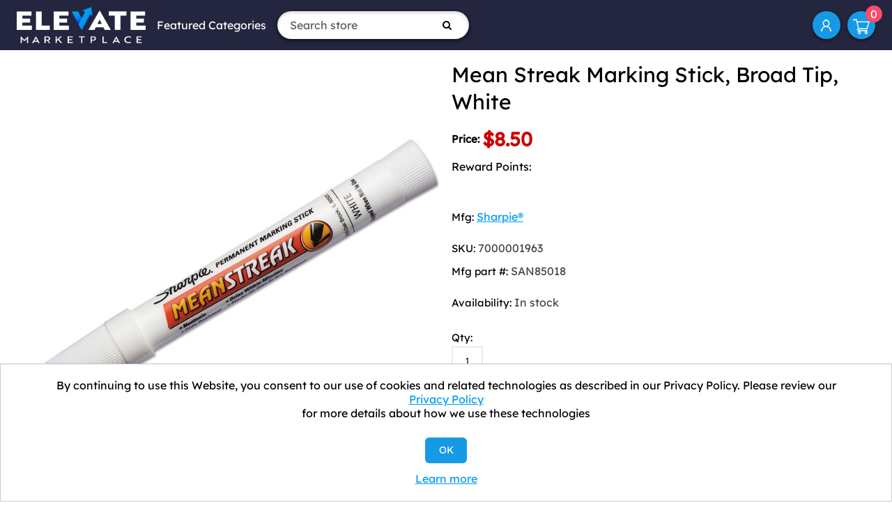

--- FILE ---
content_type: text/html; charset=utf-8
request_url: https://www.elevatemarketplace.com/mean-streak-marking-stick-broad-tip-white
body_size: 7732
content:
<!DOCTYPE html><html lang=en class=html-product-details-page><head><title>Mean Streak Marking Stick, Broad Tip, White - ELEVATE Marketplace</title><meta charset=UTF-8><meta name=description content="Mean Streak Marking Stick, Broad Tip, White"><meta name=keywords content="Marker; Markers; Mean Streak; Permanent; Permanent Marker; SANFORD; White Ink; Writing; Utensil; Arts; Crafts; Education; Schools; Classrooms; Teachers; Students"><meta name=generator content=nopCommerce><meta name=viewport content="width=device-width, initial-scale=1"><link rel=icon href=https://elevate.afflink.com/Content/favicon.png><link rel=apple-touch-icon href=https://elevate.afflink.com/Content/favicon.png><meta name=facebook-domain-verification content=1p4h3yuz3b8brjlcizoclgs9tv35u4><script>var a,rc=new RegExp("_bn_d=([^;]+)"),rq=new RegExp("_bn_d=([^&#]*)","i"),aq=rq.exec(window.location.href),ac,_bn_d;aq!=null?a=aq:ac=rc.exec(document.cookie);ac!=null&&(a=ac);a!=null&&(_bn_d=a[1],function(){var n=document.createElement("script"),t;n.type="text/javascript";n.async=!0;n.src=("https:"==document.location.protocol?"https://app":"http://app")+".postaladmin.com/plDataEmbed.js";t=document.getElementsByTagName("script")[0];t.parentNode.insertBefore(n,t)}())</script><script src=https://secure.bass2poll.com/js/217453.js></script><noscript><img src=https://secure.bass2poll.com/217453.png style=display:none></noscript><style>@media all and (max-width:950px){.header-links{margin-left:auto}}</style><script async src="https://static.klaviyo.com/onsite/js/klaviyo.js?company_id=WVsUXW"></script><script>window.__lo_site_id=326342,function(){var n=document.createElement("script"),t;n.type="text/javascript";n.async=!0;n.src="https://d10lpsik1i8c69.cloudfront.net/w.js";t=document.getElementsByTagName("script")[0];t.parentNode.insertBefore(n,t)}()</script><link href=/Themes/ELEVATEB2C/Content/css/font-awesome.min.css rel=stylesheet><link href=/Themes/ELEVATEB2C/Content/bootstrap-5.3.3-dist/css/bootstrap.min.css rel=stylesheet><link href=/Themes/ELEVATEB2C/Content/css/styles.css rel=stylesheet><link href=/lib_npm/magnific-popup/magnific-popup.css rel=stylesheet><script src=/Themes/ELEVATEB2C/Content/bootstrap-5.3.3-dist/js/bootstrap.min.js></script><link rel=canonical href=https://www.elevatemarketplace.com/mean-streak-marking-stick-broad-tip-white><body><div class=ajax-loading-block-window style=display:none></div><div id=dialog-notifications-success title=Notification style=display:none></div><div id=dialog-notifications-error title=Error style=display:none></div><div id=dialog-notifications-warning title=Warning style=display:none></div><div id=bar-notification class=bar-notification-container data-close=Close></div><!--[if lte IE 8]><div style=clear:both;height:59px;text-align:center;position:relative><a href=http://www.microsoft.com/windows/internet-explorer/default.aspx target=_blank> <img src=/Themes/ELEVATEB2C/Content/images/ie_warning.jpg height=42 width=820 alt="You are using an outdated browser. For a faster, safer browsing experience, upgrade for free today."> </a></div><![endif]--><div class=master-wrapper-page><div class=header><div class=header-upper><div class=header-logo><a href="/"> <img alt="Elevate Marketplace" src=https://elevatemarketplace.com/images/thumbs/0075276.png> </a></div><div class="d-sm-none d-md-block"><ul class="top-menu notmobile"><li><a href=#>Featured Categories</a><ul class="sublist first-level"><li><a href=/aluminum-foil>Aluminum Foil </a><li><a href=/towels-tissues>Towels &amp; Tissues </a><li><a href=/clinical-supplies>Clinic/Physician&#x27;s Office </a><li><a href=/industrial>Industrial Building </a><li><a href=/restaurant-supplies>Restaurant Supplies </a><li><a href=/food-service-supplies>Food Service </a><div class=sublist-toggle></div><ul class="sublist first-level"><li><a href=/aluminum-foil>Aluminum Foil </a></ul><li><a href=/janitorial-supplies>Janitorial Supplies </a><div class=sublist-toggle></div><ul class="sublist first-level"><li><a href=/towels-tissues>Towels &amp; Tissues </a></ul><li><a href=/packaging-supplies>Packaging Supplies </a><li><a href=/water>Water </a><li><a href=/safety-supplies>Safety and PPE </a><li><a href=/office>Office Supplies </a><li><a href=/mro>MRO </a><li><a href=/work-from-home-office-supplies>Work from Home </a><li><a href=/coffee-products>Coffee Products </a></ul></ul></div><form method=get id=small-search-box-form action=/search><input type=text class="search-box-text form-control" id=small-searchterms autocomplete=off name=q placeholder="Search store" aria-label="Search store"> <button type=submit class="button-1 search-box-button"><i class="fa fa-search"></i></button></form><div class=ms-md-auto><ul class=header-links><li id=icon-account><a href=/customer/info aria-label="My Account">My Account</a><li id=topcartlink><a href=/cart class=ico-cart> <span class=cart-label>Shopping cart</span> <span class=cart-qty>0</span> </a></ul></div></div></div><div class=master-wrapper-content><div class=master-column-wrapper><div class=center-1><link href=/slick/slick-theme.css rel=stylesheet><link href=/slick/slick.css rel=stylesheet><div class="page product-details-page"><div class=page-body><form method=post id=product-details-form action=/mean-streak-marking-stick-broad-tip-white><div itemscope itemtype=http://schema.org/Product data-productid=6167><div class=product-essential><div class=gallery><div class=picture><a href=https://content.oppictures.com/Master_Images/Master_Variants/Variant_750/226105.JPG title="Picture of Mean Streak Marking Stick, Broad Tip, White" id=main-product-img-lightbox-anchor-6167> <img alt="Picture of Mean Streak Marking Stick, Broad Tip, White" src=https://content.oppictures.com/Master_Images/Master_Variants/Variant_750/226105.JPG title="Picture of Mean Streak Marking Stick, Broad Tip, White" id=main-product-img-6167> </a></div></div><div class=overview><div class=product-name><h1 itemprop=name>Mean Streak Marking Stick, Broad Tip, White</h1></div><div class=prices itemprop=offers itemscope itemtype=http://schema.org/Offer><div class=product-price><label>Price:</label> <span itemprop=price content=8.50 class="price-value price-value-6167"> $8.50 </span></div><meta itemprop=priceCurrency content=USD></div><div style="margin:0 0 3em"><span>Reward Points: </span></div><div class=manufacturers><span class=label>Mfg:</span> <span class=value> <a href=/sharpie>Sharpie&#xAE;</a> </span></div><div class=additional-details><div class=sku><span class=label>SKU:</span> <span class=value itemprop=sku id=sku-6167>7000001963</span></div><div class=manufacturer-part-number><span class=label>Mfg part #:</span> <span class=value id=mpn-6167>SAN85018</span></div></div><div class=availability><div class=stock><span class=label>Availability:</span> <span class=value id=stock-availability-value-6167>In stock</span></div></div><div class=add-to-cart><div class=add-to-cart-panel><label class=qty-label for=addtocart_6167_EnteredQuantity>Qty:</label> <input class=qty-input type=text data-val=true data-val-required="The Qty field is required." id=addtocart_6167_EnteredQuantity name=addtocart_6167.EnteredQuantity value=1> <input type=button id=add-to-cart-button-6167 class="button-1 add-to-cart-button" value="Add to cart" data-productid=6167 onclick="return AjaxCart.addproducttocart_details(&#34;/addproducttocart/details/6167/1&#34;,&#34;#product-details-form&#34;),!1"></div></div><div class=overview-buttons><div class=add-to-wishlist><input type=button id=add-to-wishlist-button-6167 class="button-2 add-to-wishlist-button" value="Add to wishlist" data-productid=6167 onclick="return AjaxCart.addproducttocart_details(&#34;/addproducttocart/details/6167/2&#34;,&#34;#product-details-form&#34;),!1"></div><div class=mt-3><div class=compare-products><button type=button class="button-2 add-to-compare-list-button" onclick="return AjaxCart.addproducttocomparelist(&#34;/compareproducts/add/6167&#34;),!1">Add to compare list</button></div><div class=email-a-friend><button type=button class="button-2 email-a-friend-button" onclick="setLocation(&#34;/productemailafriend/6167&#34;)">Email a friend</button></div></div></div></div></div><div class=full-description itemprop=description>Perfect for industrial use, this durable marker with an extra bold tip marks on dark surfaces with an opaque line and writes on virtually any surface. Specially formulated to mark on wet and oily surfaces. Quick-drying ink is waterproof, smearproof and fade-resistant. Easy-to-use, twist-up container makes marking easy. Marker Type: Industrial/Specialty; Color(s): White; Tip Type: Broad.</div><div class=product-collateral><div class=product-specs-box><div class=title><strong>Products specifications</strong></div><div class=table-wrapper><table class=data-table><thead><tr class=hidden-row><th width=25%><span>Attribute name</span><th><span>Attribute value</span><tbody><tr class=odd><td class=spec-name>UOM<td class=spec-value>EA<tr class=even><td class=spec-name>Pack<td class=spec-value>1 EA<tr class=odd><td class=spec-name>Color(s)<td class=spec-value>White<tr class=even><td class=spec-name>Global Product Type<td class=spec-value>Markers-Permanent<tr class=odd><td class=spec-name>Marker Type<td class=spec-value>Industrial/Specialty<tr class=even><td class=spec-name>Post-Consumer Recycled Content Percent<td class=spec-value>0%<tr class=odd><td class=spec-name>Pre-Consumer Recycled Content Percent<td class=spec-value>0%<tr class=even><td class=spec-name>Tip Type<td class=spec-value>Broad<tr class=odd><td class=spec-name>Total Recycled Content Percent<td class=spec-value>0%<tr class=even><td class=spec-name>UBN<td class=spec-value>COST,&nbsp;HEALTH,&nbsp;IMAGE,&nbsp;PRODUCTIVITY<tr class=odd><td class=spec-name>Category<td class=spec-value>Markers<tr class=even><td class=spec-name>Manufacturer<td class=spec-value>Sharpie&#174;</table></div></div></div><div class="also-purchased-products-grid product-grid"><h3 class=title><strong>Customers who bought this item also bought</strong></h3><div class=px-3><div class="item-grid row g-3"><div class="col-sm-6 col-md-4 col-lg-3"><div class=item-box><div class="product-item item-box" data-productid=1504><div><div class=picture><a href=/permanent-paint-marker-fine-point-white title="Show details for Permanent Paint Marker, Fine Point, White"> <img alt="Picture of Permanent Paint Marker, Fine Point, White" src=https://content.oppictures.com/Master_Images/Master_Variants/Variant_750/108701.JPG title="Show details for Permanent Paint Marker, Fine Point, White"> </a></div><div class=details><h2 class=product-title><a href=/permanent-paint-marker-fine-point-white>Permanent Paint Marker, Fine Point, White</a></h2><div class=add-info><div class=prices><span class="price old-price">$4.28</span> <span class="price actual-price">$4.23</span></div></div></div></div></div></div></div></div></div></div><div class="related-products-grid product-grid"><h3 class=title><strong>Related products</strong></h3><div class=px-3><div class=item-grid><div class="col-sm-6 col-md-4 col-lg-3"><div class=item-box><div class="product-item item-box" data-productid=6166><div><div class=picture><a href=/mean-streak-marking-stick-broad-tip-yellow title="Show details for Mean Streak Marking Stick, Broad Tip, Yellow"> <img alt="Picture of Mean Streak Marking Stick, Broad Tip, Yellow" src=https://content.oppictures.com/Master_Images/Master_Variants/Variant_750/226109.JPG title="Show details for Mean Streak Marking Stick, Broad Tip, Yellow"> </a></div><div class=details><h2 class=product-title><a href=/mean-streak-marking-stick-broad-tip-yellow>Mean Streak Marking Stick, Broad Tip, Yellow</a></h2><div class=add-info><div class=prices><span class="price old-price">$8.62</span> <span class="price actual-price">$8.50</span></div></div></div></div></div></div></div></div></div></div></div><input name=__RequestVerificationToken type=hidden value=CfDJ8MjFBVCohERLsTdWmPOFAuL4XIMBYYIfilvHegh5SYoC4lOvsuF83VGiBjok4zE9sINW1_CToz8KcNmeSv6BbQGERA0I3Z1CjoNiuYw34QUIYcoy1A4RcIKzvkcGb4Q6F9eyarc8AcGND_Ki0eUyXco></form></div></div></div></div></div><div class=footer><div class="footer-upper text-center text-md-start"><div class="footer-block e6 fot-logo-copyrihgt text-center"><div class="fotlogoprn mb-4"><img src=/Themes/ELEVATEB2C/Content/images/footer-logo.png style=max-height:75px alt="ELEVATE Marketplace"></div><div class="fot-imgsslsecure mb-4"><img src=/Themes/ELEVATEB2C/Content/images/siteseal_gd_3_h_l_m.gif alt="GODaddy Verified &amp; Secured"></div></div><div class="footer-block information"><div class=title><strong>Information</strong></div><ul class=list><li><a href=/contactus>Contact us</a><li><a href=/bulk-order-discounts>Shipping Information</a><li><a href=/elevate-process>ELEVATE Process: A New Way to Save</a><li><a href=/shipping-returns>Return Policy &amp; General Terms</a><li><a href=/about-us>About us</a><li><a href=/privacy-notice>Privacy Policy</a><li><a href=/we-collect-personal-information>We Collect Personal Information</a></ul></div><div class="footer-block information"><div class=title><strong>Customer service</strong></div><ul class=list><li><a href=/customer/info>My Account</a><li><a href=/privacy-notice#notice-at-collection>Notice at Collection</a></ul></div><div class="footer-block information"><div class=newsletter><div class=title><strong>Newsletter</strong></div><div class=newsletter-subscribe id=newsletter-subscribe-block><div class=newsletter-email><input id=newsletter-email class=newsletter-subscribe-text placeholder="Enter your email here..." aria-label="Sign up for our newsletter" type=email name=NewsletterEmail> <button type=button id=newsletter-subscribe-button class="button-1 newsletter-subscribe-button">Subscribe</button></div><div class=newsletter-validation><span id=subscribe-loading-progress style=display:none class=please-wait>Wait...</span> <span class=field-validation-valid data-valmsg-for=NewsletterEmail data-valmsg-replace=true></span></div></div><div class=newsletter-result id=newsletter-result-block></div></div><ul class=networks><li class=facebook><a href="https://www.facebook.com/elevatemarketplace/" target=_blank rel="noopener noreferrer"><i class="fa fa-facebook" aria-hidden=true></i></a><li class=twitter><a href=https://twitter.com/elevate_market target=_blank rel="noopener noreferrer"><i class="fa fa-twitter" aria-hidden=true></i></a></ul><ul class=list></ul></div></div><div class=footer-lower><div class=footer-info><div><p>Copyright © 2026 ELEVATE Marketplace.<p>All Rights Reserved.</div></div></div></div></div><div id=eu-cookie-bar-notification class=eu-cookie-bar-notification><div class=content><div class=text>By continuing to use this Website, you consent to our use of cookies and related technologies as described in our Privacy Policy. Please review our <a href=/privacy-notice>Privacy Policy</a> for more details about how we use these technologies</div><div class=buttons-more><button type=button class="btn btn-primary ok-button button-1" id=eu-cookie-ok>OK</button> <a class=learn-more href=/privacy-notice>Learn more</a></div></div></div><div class="d-sm-none position-fixed top-0 bg-white p-3 m-3 rounded-circle" style=right:0;z-index:99><a href=#mobile-menu data-bs-toggle=offcanvas><svg xmlns=http://www.w3.org/2000/svg width=32 height=32 class=bi fill=currentColor viewBox="0 0 16 16"><path fill-rule=evenodd d="M2.5 11.5A.5.5 0 0 1 3 11h10a.5.5 0 0 1 0 1H3a.5.5 0 0 1-.5-.5zm0-4A.5.5 0 0 1 3 7h10a.5.5 0 0 1 0 1H3a.5.5 0 0 1-.5-.5zm0-4A.5.5 0 0 1 3 3h10a.5.5 0 0 1 0 1H3a.5.5 0 0 1-.5-.5z"></path></svg></a></div><div class="offcanvas offcanvas-start w-100" tabindex=-1 id=mobile-menu aria-labelledby=offcanvasLabel><div class=offcanvas-header><h5 class=offcanvas-title id=offcanvasLabel>ELEVATE Marketplace</h5><button type=button class=btn-close data-bs-dismiss=offcanvas aria-label=Close></button></div><div class=offcanvas-body><ul class="top-menu notmobile"><li><a href=#>Featured Categories</a><ul class="sublist first-level"><li><a href=/aluminum-foil>Aluminum Foil </a><li><a href=/towels-tissues>Towels &amp; Tissues </a><li><a href=/clinical-supplies>Clinic/Physician&#x27;s Office </a><li><a href=/industrial>Industrial Building </a><li><a href=/restaurant-supplies>Restaurant Supplies </a><li><a href=/food-service-supplies>Food Service </a><div class=sublist-toggle></div><ul class="sublist first-level"><li><a href=/aluminum-foil>Aluminum Foil </a></ul><li><a href=/janitorial-supplies>Janitorial Supplies </a><div class=sublist-toggle></div><ul class="sublist first-level"><li><a href=/towels-tissues>Towels &amp; Tissues </a></ul><li><a href=/packaging-supplies>Packaging Supplies </a><li><a href=/water>Water </a><li><a href=/safety-supplies>Safety and PPE </a><li><a href=/office>Office Supplies </a><li><a href=/mro>MRO </a><li><a href=/work-from-home-office-supplies>Work from Home </a><li><a href=/coffee-products>Coffee Products </a></ul></ul><ul class=header-links><li id=icon-account><a href=/customer/info aria-label="My Account">My Account</a><li id=topcartlink><a href=/cart class=ico-cart> <span class=cart-label>Shopping cart</span> <span class=cart-qty>0</span> </a></ul></div></div><script src=/lib_npm/jquery/jquery.min.js></script><script src=/lib_npm/jquery-validation/jquery.validate.min.js></script><script src=/lib_npm/jquery-validation-unobtrusive/jquery.validate.unobtrusive.min.js></script><script src=/lib_npm/jquery-ui-dist/jquery-ui.min.js></script><script src=/lib_npm/jquery-migrate/jquery-migrate.min.js></script><script src=/js/public.common.js></script><script src=/js/public.ajaxcart.js></script><script src=/js/public.countryselect.js></script><script src=/lib_npm/magnific-popup/jquery.magnific-popup.min.js></script><script src=/slick/slick.min.js></script><script>$(document).ready(function(){$("#main-product-img-lightbox-anchor-6167").magnificPopup({type:"image"})})</script><script>$(document).ready(function(){$("#addtocart_6167_EnteredQuantity").on("keydown",function(n){if(n.keyCode==13)return $("#add-to-cart-button-6167").trigger("click"),!1})})</script><script>$(function(){$(".also-purchased-products-grid .item-grid").slick({infinite:!0,slidesToShow:4,slidesToScroll:4,dots:!0,responsive:[{breakpoint:1024,settings:{slidesToShow:3,slidesToScroll:3,infinite:!0,dots:!0}},{breakpoint:600,settings:{slidesToShow:1,slidesToScroll:1,dots:!1}}]})})</script><script>$(function(){$(".related-products-grid .item-grid").slick({infinite:!0,slidesToShow:4,slidesToScroll:4,dots:!0,responsive:[{breakpoint:1024,settings:{slidesToShow:3,slidesToScroll:3,infinite:!0,dots:!0}},{breakpoint:600,settings:{slidesToShow:1,slidesToScroll:1,dots:!1}}]})})</script><script>$("#small-search-box-form").on("submit",function(n){$("#small-searchterms").val()==""&&(alert("Please enter some search keyword"),$("#small-searchterms").focus(),n.preventDefault())})</script><script>AjaxCart.init(!1,".header-links .cart-qty",".header-links .wishlist-qty","#flyout-cart")</script><script>function newsletter_subscribe(n){var t=$("#subscribe-loading-progress"),i;t.show();i={subscribe:n,email:$("#newsletter-email").val()};$.ajax({cache:!1,type:"POST",url:"/subscribenewsletter",data:i,success:function(n){$("#newsletter-result-block").html(n.Result);n.Success?($("#newsletter-subscribe-block").hide(),$("#newsletter-result-block").show()):$("#newsletter-result-block").fadeIn("slow").delay(2e3).fadeOut("slow")},error:function(){alert("Failed to subscribe.")},complete:function(){t.hide()}})}$(document).ready(function(){$("#newsletter-subscribe-button").on("click",function(){newsletter_subscribe("true")});$("#newsletter-email").on("keydown",function(n){if(n.keyCode==13)return $("#newsletter-subscribe-button").trigger("click"),!1})})</script><script>$(document).ready(function(){$("#eu-cookie-bar-notification").show();$("#eu-cookie-ok").on("click",function(){$.ajax({cache:!1,type:"POST",url:"/eucookielawaccept",dataType:"json",success:function(){$("#eu-cookie-bar-notification").hide()},error:function(){alert("Cannot store value")}})})})</script>